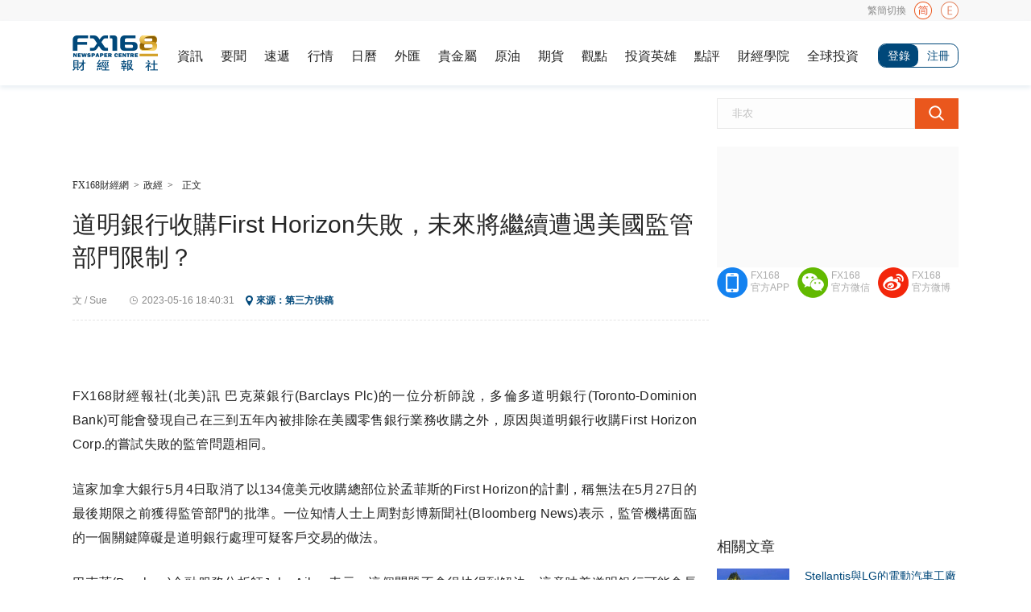

--- FILE ---
content_type: text/html
request_url: https://news.fx168news.com/politics/2305/6510981.shtml
body_size: 9874
content:
<!DOCTYPE html>
<html>
<head><script>var iscn=true;</script>
    <meta charset="UTF-8">
    <meta http-equiv="Cache-Control" content="no-transform" />
    <meta http-equiv="Cache-Control" content="no-siteapp" />
    <title>道明银行收购First Horizon失败，未来将继续遭遇美国监管部门限制？-FX168财经网</title>
<meta name="Keywords" content='加拿大,' />
<meta name="Description" content="FX168财经报社(北美)讯 巴克莱银行(Barclays Plc)的一位分析师说，多伦多道明银行(Toronto-Dominion Bank)可能会发现自己在三到五年内被排除在美国零售银行业..." />
<meta name="Author" content="FX168财经网" />
<link rel="canonical" href="https://news.fx168news.com/politics/2305/6510981.shtml" />
<link rel="alternate" media="only screen and (max-width: 640px)" href="https://m.fx168news.com/active/article/6510981.html" />
<link rel="alternate" media="only screen and (max-width: 640px)" href="https://news.fx168news.com/politics/2305/6510981_wap.shtml" />
<link rel="alternate" media="only screen and (max-width: 640px)" href="https://news.fx168news.com/politics/2305/6510981_app.shtml" />
    <meta property="og:type" content="news" />
    <meta property="og:title" content="道明银行收购First Horizon失败，未来将继续遭遇美国监管部门限制？" />
    <meta property="og:url" content="https://news.fx168news.com/politics/2305/6510981.shtml" />
    <meta property="og:description" content="FX168财经报社(北美)讯 巴克莱银行(Barclays Plc)的一位分析师说，多伦多道明银行(Toronto-Dominion Bank)可能会发现自己在三到五年内被排除在美国零售银行业..." />
    <meta property="og:image" content="https://news.fx168news.com/politics/2305/W020230517096519361701.jpg" />
    <meta property="article:published_time" content="2023-05-17T02:40:31+08:00" />
    <meta property="article:modified_time" content="2023-05-17T02:40:31+08:00" />
    <meta property="article:author" content="FX168财经网" />
    <meta property="og:description" content="FX168财经报社(北美)讯 巴克莱银行(Barclays Plc)的一位分析师说，多伦多道明银行(Toronto-Dominion Bank)可能会发现自己在三到五年内被排除在美国零售银行业..." />
    <link rel="shortcut icon" href="/images/favicon.ico" />
<link rel="stylesheet" type="text/css" href="/images/jy_ny2018_index.css?t=20250908162313" />
<style>
    .yy_tishi_tankuan_p {width:1090px;margin: 0px auto;height: 26px; line-height: 26px;background:#f8f8f8; font-size: 12px;color: #484848;padding-left: 10px;}
</style>
<script src="/images/jquery-1.12.3.min.js"></script>
<script src="/images/fx168_ny_tiaozhuan.js?t=20250908162313"></script>
<script src="/images/fx168_ny_addhtml.js?t=20250908162313"></script>
<script src="/images/fx168_ny_addad.js?t=20250908162313"></script>

<!-- fx168 sitehead -->
<!-- fx168统计代码for ga4 -->
<!-- Google tag (gtag.js) -->
<script async src="https://www.googletagmanager.com/gtag/js?id=G-GRC680FPZR"></script>
<script>
  window.dataLayer = window.dataLayer || [];
  function gtag(){dataLayer.push(arguments);}
  gtag('js', new Date());

  gtag('config', 'G-GRC680FPZR');
</script>
    <!-- fx168 sitehead -->
<!-- fx168统计代码for ga4 -->
<!-- Google tag (gtag.js) -->
<script async src="https://www.googletagmanager.com/gtag/js?id=G-GRC680FPZR"></script>
<script>
  window.dataLayer = window.dataLayer || [];
  function gtag(){dataLayer.push(arguments);}
  gtag('js', new Date());

  gtag('config', 'G-GRC680FPZR');
</script>
</head>
    <body>
        <div class="yy_tishi_tankuan">
    <div class="inner clearfix">
        <div class="jy_nav_englishprompt_warp">
					<a onmouseover="EnShow()" onmouseout="EnHidden()" class="enlogo"></a>
					<div class="jy_nav_englishprompt" onmouseover="EnShow()" onmouseout="EnHidden()" id="enprompt" style="display: none;">
						<p class="arrow"><i></i></p>
						<p class="p1">Translate webpages in Chrome:</p>
						<p class="p1">On your computer, open Chrome. Go to a webpage written in another language. At the top, click Translate. Chrome will translate the webpage one time.</p>
						<p class="p1">If you haven't installed Google Chrome. Please download and install it.</p>
						<p class="p1"><a href="https://dl.google.com/tag/s/appguid%3D%7B8A69D345-D564-463C-AFF1-A69D9E530F96%7D%26iid%3D%7B5F9D9094-F603-5A72-7BF0-2F7854A9CB0F%7D%26lang%3Dzh-CN%26browser%3D4%26usagestats%3D0%26appname%3DGoogle%2520Chrome%26needsadmin%3Dprefers%26ap%3Dx64-stable-statsdef_1%26installdataindex%3Dempty/update2/installers/ChromeSetup.exe" target="_blank">Down</a></p>
					</div>
				</div>
        <span class="promptClosed"><b>繁简切换</b><i></i></span></div>
</div>
<script type="text/javascript">
    function EnShow() {
        document.getElementById("enprompt").style.display = "block";
    }
    function EnHidden() {
        document.getElementById("enprompt").style.display = "none";
    }
</script>
<input id="translateLink" type="hidden" value="繁体" />
<script src="/images/tw_cn.js?t=20250918141551"></script>
        <!--head Start-->
        <div class="jy_ny2018_head_warp">
            <div class="jy_ny2018_head">
                <div class="yjl_logo"><a href="https://www.fx168news.com" title="FX168财经" target="_blank"></a></div>
                <div class="jy_ny2018_head_nav">
   <ul>
        
          <li><a href="https://news.fx168news.com/" title="資訊" target="_blank">資訊</a></li>
        
          <li><a href="https://news.fx168news.com/top/" title="要聞" target="_blank">要聞</a></li>
        
          <li><a href="https://www.fx168news.com/service/express" title="速遞" target="_blank">速遞</a></li>
        
          <li><a href="https://quote.fx168news.com/" title="行情" target="_blank">行情</a></li>
        
          <li><a href="https://www.fx168news.com/service/calendar" title="日曆" target="_blank">日曆</a></li>
        
          <li><a href="https://forex.fx168news.com/" title="外匯" target="_blank">外匯</a></li>
        
          <li><a href="https://www.24k99.com/" title="貴金屬" target="_blank">貴金屬</a></li>
        
          <li><a href="https://oil.fx168news.com/" title="原油" target="_blank">原油</a></li>
        
          <li><a href="https://99qh.fx168news.com/" title="期貨" target="_blank">期貨</a></li>
        
          <li><a href="https://news.fx168news.com/opinion/" title="觀點" target="_blank">觀點</a></li>
        
          <li><a href="https://www.tradeking168.com/" title="投資英雄" target="_blank">投資英雄</a></li>
        
          <li><a href="https://broker.fx168news.com/" title="點評" target="_blank">點評</a></li>
        
          <li><a href="https://www.fx168edu.com/" title="財經學院" target="_blank">財經學院</a></li>
        
          <li><a href="https://invest.fx168news.com/" title="全球投資" target="_blank">全球投資</a></li>
        
    </ul>
</div>
                <div class="jy_ny2018_head_login" style="display: none;"><a target="_blank" title="登录" class="denglu">登录</a><a target="_blank" class="zhuce" title="注册">注册</a></div>
                <div class="jy_ny2018_head_loginName" style="display: none;"><a href="" target="_blank" title="" class="user"></a><span>|</span><a href="javascript:TongyongLogout()" target="_blank" title="退出">退出</a><li id="login_ct" style="width:1px; height:1px; overflow:hidden; float:left;"></li></div>
            </div>
        </div>
        <!--Main content-->
        <div class="jy_ny2018_content" id="fx168_main_left_yxb">
            <div class="jy_ny2018_content_left">
                <div class="jy_ny2018_content_LeftAd" adparent>
                    <div class="jy_ny2018_content_LeftAd1" id="Banner_01"></div>
                    <div class="jy_ny2018_content_LeftAd2" id="Banner_02"></div>
                </div>
                <p class="zhengwen"><a href="https://old.fx168news.com" title="FX168财经网" target="_blank">FX168财经网</a><span>&gt;</span><a href="https://news.fx168news.com/politics/" title="政经" target="_blank">政经</a><span>&gt;</span><span class="lastzw">正文</span></p>
                <div class="jy_ny2018_content_article">
                    <h1>道明银行收购First Horizon失败，未来将继续遭遇美国监管部门限制？</h1>
                    <p class="yjl_fx168_article_time">
                        <b class="bianji">文 / Sue</b>
                        <span class="liuyanwarp">
                            <b class="yueduliang" title="阅读量"></b>
                        </span>
                        <b class="shijian">
                            <time datetime="2023-05-17T02:40:31+08:00" pubdate="pubdate">
                            2023-05-17 02:40:31</time>
                        </b>
                        <span class="laiyuan">来源：第三方供稿</span>
                    </p>
                    <div class="zixun_ad clearfix" adparent>
                        <div class="left" id="TitleText_01"></div>
                        <div class="right" id="TitleText_02"></div>
                    </div>
                    <div class="text">
                        <div class="centerarticle"><p>FX168财经报社(北美)讯 巴克莱银行(Barclays Plc)的一位分析师说，多伦多道明银行(Toronto-Dominion Bank)可能会发现自己在三到五年内被排除在美国零售银行业务收购之外，原因与道明银行收购First Horizon Corp.的尝试失败的监管问题相同。</p><p>这家加拿大银行5月4日取消了以134亿美元收购总部位于孟菲斯的First Horizon的计划，称无法在5月27日的最后期限之前获得监管部门的批准。一位知情人士上周对彭博新闻社(Bloomberg News)表示，监管机构面临的一个关键障碍是道明银行处理可疑客户交易的做法。</p><p>巴克莱(Barclays)金融服务分析师John Aiken表示，这个问题不会很快得到解决，这意味着道明银行可能会长期受到限制。</p><p>Aiken周一在接受BNN彭博电视采访时说：“道明银行不仅需要几年的时间来改变他们的系统，还要向监管机构展示他们已经改变了。”</p><p>收购First Horizon交易的失败，使多伦多道明银行持有数十亿美元的盈余资本，这些盈余资本是该公司为完成交易而囤积的。</p><p>“道明银行可能是目前最安全的银行，” Aiken说。但在可能出现经济衰退的情况下，“道明银行的额外资本水平给他们带来了问题，因为他们不再有能力部署这些资金。”</p><p>多伦多道明的代表没有立即回应置评请求。</p><p></p></div>
                        <div id="ContentText_01"></div>
                        <!--2021-08-23梅总要求所有内页正文下面上线问卷调查。
    2021-08-24梅总要求所有内页正文下面下线问卷调查。

    不对各个内页模版改动，改动拆分模版，这样万一后面
    又要上线了，一大批内页模版不用改动了，只改拆分模
    版。把需求来回变的代码修改代价降到最低。
    -->
                        <div class="yjl_fx168_article_fenxiang clearfix">
                            <div class="yjl_fx168_article_fenxiang_right">
                                <ul>
                                    
                                        
                                            <li>
                                                <a href="https://old.fx168news.com/keyword/2880.shtml" target="_blank" title="加拿大">
                                                    加拿大
                                                </a>
                                            </li>
                                        

                                    
                                </ul>
                            </div>
                            <div class="yjl_fx168_article_fenxiang_warp">
                                <div class="yjl_fx168_article_fenxiang_left">
                                    <div class="yjl_fx168_article_fenxiang_Name">分享</div>
                                    <div class="yjl_fx168_article_fenxiang_btn">
                                        <script src="/images/jquery.qrcode.min.js"></script>
<style>
    .share_ny { float: left; display: inline; }
    .share_ny_second { display: inline-flex; }
    .share_ny_second a { text-decoration:none }
    .share_ny_second img { margin-top: 6px; width: 24px; height: 24px; margin-left: 3px }
    .share_ny_second .other { margin-left: 4px }
    .share_erweima { display: none; }
    .share_erweima > div:nth-child(2) { margin-top: 10px; cursor: pointer; text-align: center }
</style>
<div class="share_ny share_ny_second">
    <a shareType="weixin">
        <img src="/images/jy_ny2018_content_article_weixing.png" />
    </a>
    <a shareType="weibo">
        <img src="/images/jy_ny2018_content_article_weibo.png" />
    </a>
    <a class="other" shareType="facebook">
        <img src="/images/share-fb.png" />
    </a>
    <a class="other" shareType="twitter">
        <img src="/images/jy_ny2018_content_article_twitter.png" />
    </a>
    <a class="other" shareType="linkedin">
        <img src="/images/jy_ny2018_content_article_linein.png" />
    </a>
</div>
<div class="share_erweima">
    <div></div>
    <div>
        <img src="/images/jy_fx168ca_search_wap_icon2.png" />
    </div>
</div>
<script>
    $(document).ready(function () {
        var arrayA = $('.share_ny_second a');
        var nyUrlUnUri = window.location.href;
        var nyUrl = encodeURIComponent(nyUrlUnUri);
        var nyTitle = encodeURIComponent(window.document.title);
        $.each(arrayA, function (i, n) {
            var jqE = $(n);
            var shareType = jqE.attr('shareType');
            switch (shareType) {
                case 'weixin':
                    jqE.on('click', function () {
                        var erweima = $('.share_erweima');
                        erweima.show()
                        var erweimaDiv = erweima.find('> div:first')
                        erweimaDiv.empty();
                        erweimaDiv.qrcode(nyUrlUnUri);
                    });

                    $(".share_erweima > div:eq(1) img").on('click', function () {
                        $('.share_erweima').hide();
                    });
                    jqE.attr('href', 'javascript:void(0)');
                    break;
                case 'weibo':
                    //https://service.weibo.com/share/share.php?url=https%3A%2F%2Fopen.weibo.com%2Fsharebutton&appkey=&language=zh_cn&title=&source=&sourceUrl=&ralateUid=&message=&uids=&pic=&searchPic=true&content=#_loginLayer_1639641016490
                    //http://v.t.sina.com.cn/share/share.php
                    var shareUrl = 'http://v.t.sina.com.cn/share/share.php?url=' + nyUrl + '&title=' + nyTitle;
                    
                    if ($('meta[property="og:image"][content]').length > 0) {
                        //如果有附件图
                        var nyPic = encodeURIComponent($('meta[property="og:image"]').attr('content'));
                        shareUrl += '& pic=' + nyPic;
                    }

                    jqE.attr('href', shareUrl);
                    jqE.attr('target', '_blank');
                    break;
                case 'facebook':
                    jqE.attr('href', 'https://www.facebook.com/sharer/sharer.php?u=' + nyUrl + '&t=' + nyTitle);
                    jqE.attr('target', '_blank');
                    break;
                case 'twitter':
                    jqE.attr('href', 'https://twitter.com/intent/tweet?text=' + encodeURIComponent(nyUrl + ' ' + nyTitle));
                    jqE.attr('target', '_blank');
                    break;
                case 'linkedin':
                    jqE.attr('href', 'http://www.linkedin.com/shareArticle?spm=&mini=true&url=' + nyUrl);
                    jqE.attr('target', '_blank');
                    break;
                default:
            }
        });
    });
</script>
                                    </div>
                                </div>
                                <div class="jy_fx168_article_share">
                                </div>
                            </div>

                        </div>
                    </div>
                    <div class="jy_fx168_article_comment_warp"></div>
                    <div class="jy_fx168_download_warp">
	<div class="p1"><span>掌握最新全球资讯，下载FX168财经APP</span></div>
	<ul>
		<li class="li1">
			
				<a href="https://download.2rich.cn/download" target="_blank" title="app">App Store</a>
			
		</li>
		<li class="li2">
			
				<a href="https://download.2rich.cn/download" target="_blank" title="app">Google Play</a>
			
		</li>
		<li class="li3">
			
				<a href="https://download.2rich.cn/download" target="_blank" title="app">Android APK</a>
			
		</li>
	</ul>
</div>
                    <p class="Copyright_Notice">敬告读者：所有内容不代表FX168财经报社立场，仅供读者参考！FX168提供的交易相关数据及资讯不构成投资决策的依据，由此带来的投资风险和损失由交易者自行承担。</p>
                </div>
                <div class="jy_ny2018_content_EndAd" id="BottomBanner_01" adparent></div>
                <div class="jy_ny2018_content_left_jjshang" adparent>
                    <p class="top"><span><a href="//broker.fx168news.com/list" target="_blank" title="更多">+更多</a></span><em><a href="//broker.fx168news.com/list" target="_blank" title="经纪商大全">经纪商大全</a></em></p>
                    <ul></ul>
                </div>

            </div>
            <div class="jy_ny2018_content_right">
                <div class="yjl_search">
                    <form action="https://old.fx168news.com/search/" method="get" target="_blank" class="bdcs-search-form" autocomplete="off" id="bdcs-search-form">
                        <input name="word" type="text" value="输入关键字：非农" id="searchkey" class="yjl_search_1" />
                        <input name="" value="" type="submit" id="searchbtn" class="yjl_search_2" />
                    </form>
                </div>
                
                <div class="jy_ny2018_content_right1_ad_01" id="ImgText_01"></div>
                <div class="jy_ny2018_content_right1_ad_02" id="ImgText_02"></div>
                <div class="jy_ny2018_content_right1_ad_02" id="ImgText_03"></div>
                
                <div class="jy_ny2018_content_right2 clearfix jy_ny2018_content_right2_oanda">
                    <ul>
                        <li class="li1">
                            <a onMouseOver="appShow()" onMouseOut="appHidden()">FX168<br />官方APP</a>
                            <div class="AppBox" id="zaixianappBox" style="display: none;" onMouseOver="appShow()" onMouseOut="appHidden()">
                                <img src="/images/jy_fx168_home_default_apperweima.png" width="120" height="120" />
                                <p>下载FX168财经APP</p>
                            </div>
                        </li>
                        <li class="li2">
                            <a onMouseOver="erweimaShow()" onMouseOut="erweimaHidden()">FX168<br />官方微信</a>
                            <div class="AppBox" id="erweimaBox" style="display: none;" onMouseOver="erweimaShow()" onMouseOut="erweimaHidden()">
                                <img src="/images/jy_fx18_home_gongzhonhao_loadma.png" width="120" height="120" />
                                <p>FX168官方微信</p>
                            </div>
                        </li>
                        <li class="li3">
                            <a href="https://weibo.com/fx168caijing?ssl_rnd=1511403848.9613" target="_blank" title="FX168官方微博">FX168<br />官方微博</a>
                        </li>
                    </ul>
                </div>
                <div class="jy_ny2018_content_right3" id="SquareBanner01_01" adparent></div>
                <div class="jy_ny2018_content_right4">
                    <p class="title">相关文章</p>
                    <ul>
                        
                            
                                <li onmouseover="sameBoxLiShow2(this)" onmouseout="sameBoxLiShow22(this)" class="self">
                            
                            
                            <h2 class="subtitle">
                                <nobr>Stellantis与LG的电动汽车工厂项目暂停，加拿大联邦与安省政府相互喊话</nobr>
                            </h2>
                            <div class="detail">
                                <span class="span1">
                                    <a href="https://news.fx168news.com/politics/2305/6510817.shtml" target="_blank">
                                        <img src="https://news.fx168news.com/politics/2305/W020230516829024918647.jpg" width="90" height="60" alt="Stellantis与LG的电动汽车工厂项目暂停，加拿大联邦与安省政府相互喊话" />
                                    </a>
                                </span>
                                <span class="span2">
                                    <h2 class="p1"><a href="https://news.fx168news.com/politics/2305/6510817.shtml" target="_blank" title="Stellantis与LG的电动汽车工厂项目暂停，加拿大联邦与安省政府相互喊话">Stellantis与LG的电动汽车工厂项目暂停，加拿大联邦与安省政府相互喊话</a></h2>
                                    <p class="p2">
                                        <em>2023-05-16 23:01</em>
                                        <b docid="6510817" ydsisload="0"></b>
                                    </p>
                                </span>
                            </div>
                            </li>
                        
                            
                            
                                <li onmouseover="sameBoxLiShow2(this)" onmouseout="sameBoxLiShow22(this)">
                            
                            <h2 class="subtitle">
                                <nobr>3万人离开家园！加拿大阿尔伯塔野火蔓延，石油和天然气关闭占全国产量3.7%</nobr>
                            </h2>
                            <div class="detail">
                                <span class="span1">
                                    <a href="https://oil.fx168news.com/2305/6510676.shtml" target="_blank">
                                        <img src="https://oil.fx168news.com/2305/W020230516774401851918.jpg" width="90" height="60" alt="3万人离开家园！加拿大阿尔伯塔野火蔓延，石油和天然气关闭占全国产量3.7%" />
                                    </a>
                                </span>
                                <span class="span2">
                                    <h2 class="p1"><a href="https://oil.fx168news.com/2305/6510676.shtml" target="_blank" title="3万人离开家园！加拿大阿尔伯塔野火蔓延，石油和天然气关闭占全国产量3.7%">3万人离开家园！加拿大阿尔伯塔野火蔓延，石油和天然气关闭占全国产量3.7%</a></h2>
                                    <p class="p2">
                                        <em>2023-05-16 21:30</em>
                                        <b docid="6510676" ydsisload="0"></b>
                                    </p>
                                </span>
                            </div>
                            </li>
                        
                            
                            
                                <li onmouseover="sameBoxLiShow2(this)" onmouseout="sameBoxLiShow22(this)">
                            
                            <h2 class="subtitle">
                                <nobr>买家需求“大大超过”卖家供应，加拿大房价今年已狂涨$10w</nobr>
                            </h2>
                            <div class="detail">
                                <span class="span1">
                                    <a href="https://ca.fx168news.com/news/zjgx/2305/6509108.shtml" target="_blank">
                                        <img src="https://ca.fx168news.com/news/zjgx/2305/W020230516821100042659.jpg" width="90" height="60" alt="买家需求“大大超过”卖家供应，加拿大房价今年已狂涨$10w" />
                                    </a>
                                </span>
                                <span class="span2">
                                    <h2 class="p1"><a href="https://ca.fx168news.com/news/zjgx/2305/6509108.shtml" target="_blank" title="买家需求“大大超过”卖家供应，加拿大房价今年已狂涨$10w">买家需求“大大超过”卖家供应，加拿大房价今年已狂涨$10w</a></h2>
                                    <p class="p2">
                                        <em>2023-05-16 22:48</em>
                                        <b docid="6509108" ydsisload="0"></b>
                                    </p>
                                </span>
                            </div>
                            </li>
                        
                            
                            
                                <li onmouseover="sameBoxLiShow2(this)" onmouseout="sameBoxLiShow22(this)">
                            
                            <h2 class="subtitle">
                                <nobr>CWUR世界大学排名出炉，加拿大三分之二的在榜大学名次滑落！</nobr>
                            </h2>
                            <div class="detail">
                                <span class="span1">
                                    <a href="https://ca.fx168news.com/news/zjgx/2305/6509104.shtml" target="_blank">
                                        <img src="https://ca.fx168news.com/news/zjgx/2305/W020230516824220158831.png" width="90" height="60" alt="CWUR世界大学排名出炉，加拿大三分之二的在榜大学名次滑落！" />
                                    </a>
                                </span>
                                <span class="span2">
                                    <h2 class="p1"><a href="https://ca.fx168news.com/news/zjgx/2305/6509104.shtml" target="_blank" title="CWUR世界大学排名出炉，加拿大三分之二的在榜大学名次滑落！">CWUR世界大学排名出炉，加拿大三分之二的在榜大学名次滑落！</a></h2>
                                    <p class="p2">
                                        <em>2023-05-16 22:53</em>
                                        <b docid="6509104" ydsisload="0"></b>
                                    </p>
                                </span>
                            </div>
                            </li>
                        
                            
                            
                                <li onmouseover="sameBoxLiShow2(this)" onmouseout="sameBoxLiShow22(this)">
                            
                            <h2 class="subtitle">
                                <nobr>房市好转原因找到了，专家警告：房价飙升，央行将不急于降息</nobr>
                            </h2>
                            <div class="detail">
                                <span class="span1">
                                    <a href="https://ca.fx168news.com/news/zjgx/2305/6509102.shtml" target="_blank">
                                        <img src="https://ca.fx168news.com/news/zjgx/2305/W020230516826506794787.jpg" width="90" height="60" alt="房市好转原因找到了，专家警告：房价飙升，央行将不急于降息" />
                                    </a>
                                </span>
                                <span class="span2">
                                    <h2 class="p1"><a href="https://ca.fx168news.com/news/zjgx/2305/6509102.shtml" target="_blank" title="房市好转原因找到了，专家警告：房价飙升，央行将不急于降息">房市好转原因找到了，专家警告：房价飙升，央行将不急于降息</a></h2>
                                    <p class="p2">
                                        <em>2023-05-16 22:57</em>
                                        <b docid="6509102" ydsisload="0"></b>
                                    </p>
                                </span>
                            </div>
                            </li>
                        
                    </ul>
                </div>
                <div class="jy_ny2018_content_right5">
    <h3>推荐阅读</h3>
    
    <h4><a href="https://news.fx168news.com/politics/2505/7325003.shtml" target="_blank" title="美国法院“阻止”特朗普解放日关税！比特币10.7万多头回落 黄金3262避险骤跌">美国法院“阻止”特朗普解放日关税！比特币10.7万多头回落 黄金...</a></h4>
    <p class="p2"><em>05-29  08:16</em><b docid="7325003" ydsisload="0"></b></p>
    
</div>
<script>
    $(function () {
        var s = document.getElementById("searchkey");
        s.onfocus = function () { if (this.value == this.defaultValue) this.value = '' };
        s.onblur = function () { if (/^\s*$/.test(this.value)) { this.value = this.defaultValue; this.style.color = '#aaa' } }
        s.onkeydown = function () { this.style.color = '#252525' }

        $("#searchkey").val("非农");
        InitSearch();
        $("#searchbtn").click(function () {
            Search();
        });
    });
    function InitSearch() {
        var jqSearchInput = $('#searchkey');
        jqSearchInput.focus(function () {
            if (this.value == this.defaultValue) this.value = '';
        });

        jqSearchInput.blur(function () {
            if (/^\s*$/.test(this.value)) {
                this.value = this.defaultValue;
                this.style.color = '#c0c0c0';
            }
        });

        jqSearchInput.keydown(function (event) {
            this.style.color = '#252525';
            if (event.keyCode == 13) {
                Search();
            }
        });

        jqSearchInput.keydown(function () { this.style.color = '#252525'; });
    }
    function Search() {
        var searchtext = $("#searchkey").val();
        if (searchtext != undefined && (searchtext == "非农" || searchtext == "非農"))
        {
            var url = "https://old.fx168news.com/search/?word=%E9%9D%9E%E5%86%9C&from=ny";
            window.open(url, "_blank");
        } else {
            var url = "https://old.fx168news.com/search/?word=" + encodeURI(searchtext) + "&from=ny";
            window.open(url, "_blank");
        }
    }
</script>
                <div>
                    <div class="jy_ny2018_content_right6">
                        <div class="top">
                            <p><span id="Role_tabList_1" onMouseOver="RoleShow(1)" class="cur">48小时</span><b>/</b><span id="Role_tabList_2" onMouseOver="RoleShow(2)">周排行</span></p>
                            <em>最热文章</em>
                        </div>
                        <div class="content" id="jy_fx168_djph">
                            <div class="content1" id="Role_content_1" isload="0"  h="48" style="display:block"></div>
<div class="content1" id="Role_content_2" isload="0"  h="168" style="display:none"></div>
                        </div>
                        <div id="SquareBanner_01" style="width:300px;height:auto"></div>
                    </div>
                </div>
                <script src="/images/cloudTag.js?t=20250529090013" charset="utf-8"></script>
<div id="jy_McontentC_right_contentWarp_top" class="jy_fx168_broker_content6_gensui"></div>
<div class="jy_meigubaike_2021_neiye_baike" id="jy_McontentC_right_contentWarp">
    <p class="jy_meigubaike_2021_neiye_title"><span>相关百科</span><em><a href="https://old.fx168news.com/usstock/fxtm.shtml" target="_blank">查看更多</a></em></p>
    <div style="display: block;" class="tagBall">
        
            <a href="https://old.fx168news.com/usstock/baike/2106/5155294.shtml" target="_blank" class="tag">美股监管机构</a>
        
            <a href="https://old.fx168news.com/usstock/baike/2106/5155235.shtml" target="_blank" class="tag">美股指数</a>
        
            <a href="https://old.fx168news.com/usstock/baike/2106/5155194.shtml" target="_blank" class="tag">美股交易市场</a>
        
    </div>
</div>
            </div>
        </div>
        <!--foot start-->
        <div class="jy_fx168_home_default_foot">
    <style>
    .jy_fx168_home_default_foot2 { width: 100%; overflow: hidden; background: #353846; }
    .jy_fx168_home_foot2_inner { width: 1100px; overflow: hidden; margin: 0 auto; padding: 33px 0px; }
    .jy_fx168_home_foot2_inner ul { float: left; width: 633px; padding-left: 35px; text-align: left; border-right: 0px; padding-bottom: 16px; }
    .jy_fx168_home_foot2_inner ul:not(:first-child) { border-left: 1px solid #474a59; }
    .jy_fx168_home_foot2_inner ul h3 a { color: #e0e0e0; font-family: "simsun"; font-size: 14px; font-weight: bold; }
    .jy_fx168_home_foot2_inner ul h3 a:hover { color: #ea571d }
    .jy_fx168_home_foot2_inner ul li { margin-top: 16px; float: left; /*margin-right: 46px;*/ width: 100px; }
    .jy_fx168_home_foot2_inner ul li a { font-family: "simsun"; font-size: 12px; color: #999eb3; }
    .jy_fx168_home_foot2_inner ul:first-child { padding-left: 0px; width: 368px; }
    .jy_fx168_home_foot2_inner ul:first-child li { width: 90px; }
    .jy_fx168_home_foot2_inner ul li a:hover { color: #ea571d }
</style>
<div class="jy_fx168_home_default_foot2">
    <div class="jy_fx168_home_foot2_inner">
        <ul>
            
                <h3>
                    <a rel="nofollow" href="https://www.fx168news.com/service/express?showArea=2" title="火线速递" target="_blank">
                        火线速递
                    </a>
                </h3>
            
            
                <li>
                    <a rel="nofollow" href="https://www.24k99.com/" title="贵金属" target="_blank">
                        贵金属
                    </a>
                </li>
            
                <li>
                    <a rel="nofollow" href="https://news.fx168news.com/top/" title="要闻头条" target="_blank">
                        要闻头条
                    </a>
                </li>
            
                <li>
                    <a rel="nofollow" href="https://99qh.fx168news.com/" title="期货" target="_blank">
                        期货
                    </a>
                </li>
            
                <li>
                    <a rel="nofollow" href="https://forex.fx168news.com/strategy/" title="操作策略" target="_blank">
                        操作策略
                    </a>
                </li>
            
                <li>
                    <a rel="nofollow" href="https://oil.fx168news.com/" title="原油" target="_blank">
                        原油
                    </a>
                </li>
            
                <li>
                    <a rel="nofollow" href="https://forex.fx168news.com/" title="外汇" target="_blank">
                        外汇
                    </a>
                </li>
            
                <li>
                    <a rel="nofollow" href="https://news.fx168news.com/all/" title="所有信息" target="_blank">
                        所有信息
                    </a>
                </li>
            
                <li>
                    <a rel="nofollow" href="https://news.fx168news.com/" title="财经资讯" target="_blank">
                        财经资讯
                    </a>
                </li>
            
        </ul>
        <ul>
            
                <h3>
                    <a rel="nofollow" href="https://cfh.fx168news.com/" title="活动频道" target="_blank">
                        活动频道
                    </a>
                </h3>
            
            
                <li>
                    <a rel="nofollow" href="https://www.fx168news.com/about/hj/" title="黄金百科" target="_blank">
                        黄金百科
                    </a>
                </li>
            
                <li>
                    <a rel="nofollow" href="https://www.fx168news.com/about/wh/" title="外汇百科" target="_blank">
                        外汇百科
                    </a>
                </li>
            
                <li>
                    <a rel="nofollow" href="https://www.fx168news.com/about/qt/" title="其他百科" target="_blank">
                        其他百科
                    </a>
                </li>
            
        </ul>
        <div style="display:flex;width:100%; font-size: 12px; color: #999eb3;">
            本网站文字内容归FX168财经报社所有，任何单位和个人未经许可，不得擅自转载使用！
        </div>
    </div>
</div>

<style>
    .clearfix { zoom: 1; }
    .fx168_foot2021_icon_JianJu { margin-right: 42px }
    .footer_margin { margin: 20px auto; }
</style>
</div>
<!--tjdm start-->

    <script type="text/javascript"> var _bdhmProtocol = (("https:" == document.location.protocol) ? " https://" : " http://"); document.write(unescape("%3Cscript src='" + _bdhmProtocol + "hm.baidu.com/h.js%3F779dfdbe4a000d1108b8a1daa23f17bd' type='text/javascript'%3E%3C/script%3E"));</script>

<!--tjdm end-->
        <div></div>
        <input id="Hidden_AdIndex" type="hidden" value="3" />
        <script src="/images/fx168_getyds.js?t=20250908162313"></script>
<script src="/images/fx168_ny_201807.js?t=20250908162313"></script>
<script src="/images/fx168_tongyong_bjgrzy.js?t=20250908162313"></script>
<script src="/images/fx168_tongyong_bottom_follow.js?t=20250908162313"></script>
<script src="/images/fx168_tongyong_djph.js?t=20250908162313"></script>
<script src="/images/fx168_ld1img.js?t=20250908162313"></script>
        <input id="Hidden_Hit_DocId" type="hidden" value="6510981" />
        <input id="Hidden_PutArea" type="hidden" value="" />
        
        
        
        <!--foot end-->
        <script src="/images/am.js?t=20250812152430"></script>
    </body>
</html>

--- FILE ---
content_type: text/html; charset=utf-8
request_url: https://dataapi.2rich.net/InterfaceCollect/default.aspx?Code=fx168cjrl&bCode=IFinancialCalendarData2026-01-25&succ_callback=CallbackFinanceListDataByDate&_=1769329951301
body_size: 657
content:
CallbackFinanceListDataByDate({"List": [{"FinancialCalendarData": [{"id":"206734","Date":"2026-01-25","Time":"","Weightiness":"2","CountryCode":"16","CountryName":"新加坡","Content":"第四季度GDP初值(年率)","ColumnCode":"9788","Previous":"5.7%","Predict":"","CurrentValue":"","Revised":"","DataType":"3019","DataTypeName":"经济活动","AD_GGZ":"","AD_LD":"","AD_LK":"","ClumnName":"GDP(年率)","DataFrequency":"2","revisedCorrect":""},{"id":"206735","Date":"2026-01-25","Time":"","Weightiness":"2","CountryCode":"16","CountryName":"新加坡","Content":"第四季度季调后GDP初值(季率)","ColumnCode":"8793","Previous":"1.9%","Predict":"","CurrentValue":"","Revised":"","DataType":"3019","DataTypeName":"经济活动","AD_GGZ":"","AD_LD":"","AD_LK":"","ClumnName":"季调后GDP(季率)","DataFrequency":"2","revisedCorrect":""}],"FinancialEvent":[{"FinancialDate":"2026-01-25","FinancialTime":"","Area":"","FinancialEvent":"欧洲理事会主席科斯塔和欧盟委员会主席冯德莱恩访问印度","weightiness":"2","Country":"印度"}]}]})

--- FILE ---
content_type: text/html;charset=UTF-8
request_url: https://api2.fx168api.com/trscount/cjpg.jsp?callback=jQuery112308843328081415418_1769329951303&_=1769329951304
body_size: 118
content:





jQuery112308843328081415418_1769329951303(["OMJC@FIOFKAHDNHIBECEFLKAEHMMOCLONMOMHBALMAABMKNI"])


--- FILE ---
content_type: text/html; charset=utf-8
request_url: https://dataapi.2rich.net/InterfaceCollect/default.aspx?Code=fx168cjrl&bCode=IFinancialCalendarData2026-01-26&succ_callback=CallbackFinanceListDataByDate&_=1769329951305
body_size: 2370
content:
CallbackFinanceListDataByDate({"List": [{"FinancialCalendarData": [{"id":"207132","Date":"2026-01-26","Time":"","Weightiness":"2","CountryCode":"10004","CountryName":"英国","Content":"1月Nationwide房价指数(年率)","ColumnCode":"9540","Previous":"0.6%","Predict":"","CurrentValue":"","Revised":"","DataType":"3024","DataTypeName":"房产市场","AD_GGZ":"","AD_LD":"","AD_LK":"","ClumnName":"Nationwide房价指数(年率)","DataFrequency":"1","revisedCorrect":""},{"id":"207131","Date":"2026-01-26","Time":"","Weightiness":"2","CountryCode":"10004","CountryName":"英国","Content":"1月Nationwide房价指数(月率)","ColumnCode":"9541","Previous":"-0.4%","Predict":"","CurrentValue":"","Revised":"","DataType":"3024","DataTypeName":"房产市场","AD_GGZ":"","AD_LD":"","AD_LK":"","ClumnName":"Nationwide房价指数(月率)","DataFrequency":"1","revisedCorrect":""},{"id":"207239","Date":"2026-01-26","Time":"13:00","Weightiness":"1","CountryCode":"10002","CountryName":"日本","Content":"11月领先指标修正值","ColumnCode":"4053","Previous":"110.5","Predict":"","CurrentValue":"","Revised":"","DataType":"3019","DataTypeName":"经济活动","AD_GGZ":"","AD_LD":"","AD_LK":"","ClumnName":"领先指标","DataFrequency":"1","revisedCorrect":""},{"id":"207240","Date":"2026-01-26","Time":"13:00","Weightiness":"1","CountryCode":"10002","CountryName":"日本","Content":"11月领先指标修正值(月率)","ColumnCode":"9593","Previous":"0.7%","Predict":"","CurrentValue":"","Revised":"","DataType":"3019","DataTypeName":"经济活动","AD_GGZ":"","AD_LD":"","AD_LK":"","ClumnName":"领先指标(月率)","DataFrequency":"1","revisedCorrect":""},{"id":"207237","Date":"2026-01-26","Time":"13:00","Weightiness":"1","CountryCode":"10002","CountryName":"日本","Content":"11月同步指标修正值","ColumnCode":"4054","Previous":"115.2","Predict":"","CurrentValue":"","Revised":"","DataType":"3019","DataTypeName":"经济活动","AD_GGZ":"","AD_LD":"","AD_LK":"","ClumnName":"同步指标","DataFrequency":"1","revisedCorrect":""},{"id":"207238","Date":"2026-01-26","Time":"13:00","Weightiness":"1","CountryCode":"10002","CountryName":"日本","Content":"11月同步指标修正值(月率)","ColumnCode":"9596","Previous":"-0.7%","Predict":"","CurrentValue":"","Revised":"","DataType":"3019","DataTypeName":"经济活动","AD_GGZ":"","AD_LD":"","AD_LK":"","ClumnName":"同步指标(月率)","DataFrequency":"1","revisedCorrect":""},{"id":"207800","Date":"2026-01-26","Time":"13:00","Weightiness":"1","CountryCode":"16","CountryName":"新加坡","Content":"12月工业产出(年率)","ColumnCode":"9876","Previous":"14.3%","Predict":"11.00%","CurrentValue":"","Revised":"","DataType":"3019","DataTypeName":"经济活动","AD_GGZ":"","AD_LD":"","AD_LK":"","ClumnName":"工业产出(年率)","DataFrequency":"1","revisedCorrect":""},{"id":"207799","Date":"2026-01-26","Time":"13:00","Weightiness":"1","CountryCode":"16","CountryName":"新加坡","Content":"12月季调后工业产出(月率)","ColumnCode":"9877","Previous":"-10.2%","Predict":"-8.00%","CurrentValue":"","Revised":"","DataType":"3019","DataTypeName":"经济活动","AD_GGZ":"","AD_LD":"","AD_LK":"","ClumnName":"季调后工业产出(月率)","DataFrequency":"1","revisedCorrect":""},{"id":"207241","Date":"2026-01-26","Time":"17:00","Weightiness":"3","CountryCode":"10005","CountryName":"德国","Content":"1月IFO商业景气指数","ColumnCode":"4131","Previous":"87.6","Predict":"88.2","CurrentValue":"","Revised":"","DataType":"3022","DataTypeName":"信心指数","AD_GGZ":"","AD_LD":"","AD_LK":"","ClumnName":"IFO商业景气指数","DataFrequency":"1","revisedCorrect":""},{"id":"207242","Date":"2026-01-26","Time":"17:00","Weightiness":"2","CountryCode":"10005","CountryName":"德国","Content":"1月IFO商业现况指数","ColumnCode":"9380","Previous":"85.6","Predict":"86.0","CurrentValue":"","Revised":"","DataType":"3022","DataTypeName":"信心指数","AD_GGZ":"","AD_LD":"","AD_LK":"","ClumnName":"IFO商业现况指数","DataFrequency":"1","revisedCorrect":""},{"id":"207243","Date":"2026-01-26","Time":"17:00","Weightiness":"2","CountryCode":"10005","CountryName":"德国","Content":"1月IFO商业预期指数","ColumnCode":"9381","Previous":"89.7","Predict":"90.2","CurrentValue":"","Revised":"","DataType":"3022","DataTypeName":"信心指数","AD_GGZ":"","AD_LD":"","AD_LK":"","ClumnName":"IFO商业预期指数","DataFrequency":"1","revisedCorrect":""},{"id":"207244","Date":"2026-01-26","Time":"21:00","Weightiness":"1","CountryCode":"10007","CountryName":"加拿大","Content":"全国经济信心指数(至0123)","ColumnCode":"9859","Previous":"50.20","Predict":"","CurrentValue":"","Revised":"","DataType":"3022","DataTypeName":"信心指数","AD_GGZ":"","AD_LD":"","AD_LK":"","ClumnName":"全国经济信心指数","DataFrequency":"3","revisedCorrect":""},{"id":"207247","Date":"2026-01-26","Time":"21:30","Weightiness":"3","CountryCode":"10001","CountryName":"美国","Content":"11月耐用品订单初值(月率)","ColumnCode":"9768","Previous":"-2.2%","Predict":"0.5%","CurrentValue":"","Revised":"","DataType":"3019","DataTypeName":"经济活动","AD_GGZ":"","AD_LD":"","AD_LK":"","ClumnName":"耐用品订单(月率)","DataFrequency":"1","revisedCorrect":""},{"id":"207802","Date":"2026-01-26","Time":"21:30","Weightiness":"2","CountryCode":"10001","CountryName":"美国","Content":"10月批发库存(月率)初值","ColumnCode":"9441","Previous":"0.2%","Predict":"","CurrentValue":"","Revised":"","DataType":"3019","DataTypeName":"经济活动","AD_GGZ":"","AD_LD":"","AD_LK":"","ClumnName":"批发库存(月率)","DataFrequency":"1","revisedCorrect":""},{"id":"207084","Date":"2026-01-26","Time":"21:30","Weightiness":"2","CountryCode":"10001","CountryName":"美国","Content":"10月芝加哥联储全国活动指数","ColumnCode":"9471","Previous":"-0.21","Predict":"","CurrentValue":"","Revised":"","DataType":"3019","DataTypeName":"经济活动","AD_GGZ":"","AD_LD":"","AD_LK":"","ClumnName":"芝加哥联储全国活动指数","DataFrequency":"1","revisedCorrect":""},{"id":"207245","Date":"2026-01-26","Time":"21:30","Weightiness":"2","CountryCode":"10001","CountryName":"美国","Content":"11月扣除飞机非国防资本耐用品订单初值(月率)","ColumnCode":"9439","Previous":"0.5%","Predict":"0.3%","CurrentValue":"","Revised":"","DataType":"3019","DataTypeName":"经济活动","AD_GGZ":"","AD_LD":"","AD_LK":"","ClumnName":"扣除飞机非国防资本耐用品订单","DataFrequency":"1","revisedCorrect":""},{"id":"207246","Date":"2026-01-26","Time":"21:30","Weightiness":"2","CountryCode":"10001","CountryName":"美国","Content":"11月扣除国防的耐用品订单初值(月率)","ColumnCode":"9438","Previous":"-1.5%","Predict":"","CurrentValue":"","Revised":"","DataType":"3019","DataTypeName":"经济活动","AD_GGZ":"","AD_LD":"","AD_LK":"","ClumnName":"扣除国防的耐用品订单(月率)","DataFrequency":"1","revisedCorrect":""},{"id":"207248","Date":"2026-01-26","Time":"21:30","Weightiness":"2","CountryCode":"10001","CountryName":"美国","Content":"11月扣除运输的耐用品订单初值(月率)","ColumnCode":"9437","Previous":"0.1%","Predict":"0.2%","CurrentValue":"","Revised":"","DataType":"3019","DataTypeName":"经济活动","AD_GGZ":"","AD_LD":"","AD_LK":"","ClumnName":"扣除运输的耐用品订单(月率)","DataFrequency":"1","revisedCorrect":""},{"id":"207251","Date":"2026-01-26","Time":"23:30","Weightiness":"1","CountryCode":"10001","CountryName":"美国","Content":"1月达拉斯联储制成品价格指数","ColumnCode":"9474","Previous":"8.2","Predict":"","CurrentValue":"","Revised":"","DataType":"3021","DataTypeName":"通胀","AD_GGZ":"","AD_LD":"","AD_LK":"","ClumnName":"达拉斯联储制成品价格指数","DataFrequency":"1","revisedCorrect":""},{"id":"207252","Date":"2026-01-26","Time":"23:30","Weightiness":"1","CountryCode":"10001","CountryName":"美国","Content":"1月达拉斯联储制造业原材料支付价格指数","ColumnCode":"9476","Previous":"36","Predict":"","CurrentValue":"","Revised":"","DataType":"3021","DataTypeName":"通胀","AD_GGZ":"","AD_LD":"","AD_LK":"","ClumnName":"达拉斯联储制造业原材料支付价格指数","DataFrequency":"1","revisedCorrect":""},{"id":"207250","Date":"2026-01-26","Time":"23:30","Weightiness":"2","CountryCode":"10001","CountryName":"美国","Content":"1月达拉斯联储制造业指数","ColumnCode":"9829","Previous":"-10.9","Predict":"","CurrentValue":"","Revised":"","DataType":"3019","DataTypeName":"经济活动","AD_GGZ":"","AD_LD":"","AD_LK":"","ClumnName":"达拉斯联储制造业指数","DataFrequency":"1","revisedCorrect":""},{"id":"207256","Date":"2026-01-26","Time":"23:30","Weightiness":"1","CountryCode":"10001","CountryName":"美国","Content":"1月达拉斯联储新订单指数","ColumnCode":"9477","Previous":"-6.4","Predict":"","CurrentValue":"","Revised":"","DataType":"3019","DataTypeName":"经济活动","AD_GGZ":"","AD_LD":"","AD_LK":"","ClumnName":"达拉斯联储新订单指数","DataFrequency":"1","revisedCorrect":""},{"id":"207253","Date":"2026-01-26","Time":"23:30","Weightiness":"1","CountryCode":"10001","CountryName":"美国","Content":"1月达拉斯联储制造业产出指数","ColumnCode":"9472","Previous":"-3.2","Predict":"","CurrentValue":"","Revised":"","DataType":"3019","DataTypeName":"经济活动","AD_GGZ":"","AD_LD":"","AD_LK":"","ClumnName":"达拉斯联储制造业产出指数","DataFrequency":"1","revisedCorrect":""},{"id":"207255","Date":"2026-01-26","Time":"23:30","Weightiness":"1","CountryCode":"10001","CountryName":"美国","Content":"1月达拉斯联储制造业装船指数","ColumnCode":"9473","Previous":"-10.6","Predict":"","CurrentValue":"","Revised":"","DataType":"3019","DataTypeName":"经济活动","AD_GGZ":"","AD_LD":"","AD_LK":"","ClumnName":"达拉斯联储制造业装船指数","DataFrequency":"1","revisedCorrect":""},{"id":"207254","Date":"2026-01-26","Time":"23:30","Weightiness":"1","CountryCode":"10001","CountryName":"美国","Content":"1月达拉斯联储制造业就业指数","ColumnCode":"9475","Previous":"-1.1","Predict":"","CurrentValue":"","Revised":"","DataType":"3017","DataTypeName":"就业","AD_GGZ":"","AD_LD":"","AD_LK":"","ClumnName":"达拉斯联储制造业就业指数","DataFrequency":"1","revisedCorrect":""}],"FinancialEvent":[{"FinancialDate":"2026-01-26","FinancialTime":"","Area":"","FinancialEvent":"中国香港于1月26日至27日举办第19届亚洲金融论坛并首次新增“全球产业峰会”环节","weightiness":"2","Country":"中国"}],"HolidayReport":[{"FinancialDate":"2026-01-26","FinancialTime":"","Area":"澳大利亚","FinancialEvent":"澳洲国庆日 假期休市","weightiness":"3","Country":""}]}]})

--- FILE ---
content_type: text/html;charset=UTF-8
request_url: https://api2.fx168api.com/trscount/himg.jsp?sd=OMJC@FIOFKAHDNHIBECEFLKAEHMMOCLONMOMHBALMAABMKNI&cid=6510981&mid2NC7ADFZL29F&ct=1769329961429&callback=jQuery112308843328081415418_1769329951303&_=1769329951306
body_size: 117
content:





jQuery112308843328081415418_1769329951303(["AB@GHKCHGHBCLEEDBBBBGIDDF@BAIGEA@GDIGIEGNBCCCLCD"])


--- FILE ---
content_type: application/javascript
request_url: https://news.fx168news.com/images/fx168_ld1img.js?t=20250908162313
body_size: 1883
content:
function GetCookie(c_name) { var c_value = document.cookie; var c_start = c_value.indexOf(" " + c_name + "="); if (c_start == -1) { c_start = c_value.indexOf(c_name + "=") } if (c_start == -1) { c_value = null } else { c_start = c_value.indexOf("=", c_start) + 1; var c_end = c_value.indexOf(";", c_start); if (c_end == -1) { c_end = c_value.length } c_value = unescape(c_value.substring(c_start, c_end)) } return c_value } function ReplaceDomain() { var domain = { ImagesDomain: '/images/', sjc: '202109221002' }; return domain } var var_global_m = null; function GetMi() { var varPa = ""; var varPb = "https://api2.fx168api.com"; var varPc = ""; var varPd = ""; var varPe = ""; var varPf = "/trscount"; var varPg = "/cjpg.jsp"; var varP = varPa + varPb + varPc + varPd + varPe + varPf + varPg; $.ajax({ type: "get", url: varP, dataType: "jsonp", error: function (xmlHttpRequest, textStatus, errorThrown) { console.error("GetMi status:" + xmlHttpRequest.status + " readyState:" + xmlHttpRequest.readyState + " textStatus:" + textStatus + " errorThrown:" + errorThrown) }, success: function (objJson) { var_global_m = objJson[0]; var oHead = document.getElementsByTagName('HEAD').item(0); var oScript = document.createElement("script"); oScript.type = "text/javascript"; oScript.src = ReplaceDomain().ImagesDomain + "/fx168_asynchronousimg.js?t=" + ReplaceDomain().sjc; oHead.appendChild(oScript) } }) } $(document).ready(function () { GetMi() }); function SetImgCookie(name, value, days) { var exp = new Date(); exp.setDate(exp.getDate() + days); exp.setHours(0, 0, 0, 0); var global_CurrentMainHost = window.location.host.substr(window.location.host.lastIndexOf('.', window.location.host.lastIndexOf('.') - 1) + 1); var varDomain = '.' + global_CurrentMainHost; document.cookie = name + "=" + value + ";path=/;domain=" + varDomain + ";expires=" + exp.toGMTString() }